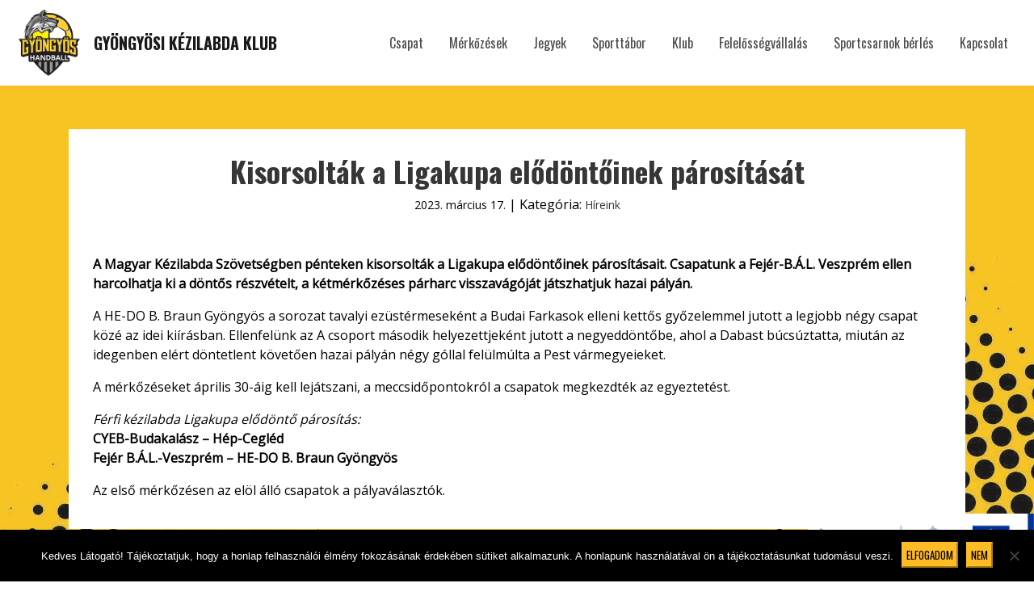

--- FILE ---
content_type: text/html; charset=UTF-8
request_url: https://gykk.hu/kisorsoltak-a-ligakupa-elodontoinek-parositasat/
body_size: 8248
content:
<!DOCTYPE html>
<html>
  <head>
    <meta charset="utf-8">
    <meta name="author" content="HE-DO B.Braun Gyöngyös">

<!--    <meta name="viewport" content="width=device-width, initial-scale=1.0, user-scalable=no"> -->
    <meta name="viewport" content="width=device-width, initial-scale=1, maximum-scale=1, user-scalable=no">

    <title>Kisorsolták a Ligakupa elődöntőinek párosítását - Gyöngyösi Kézilabda Klub</title>

<!-- Global site tag (gtag.js) - Google Analytics -->
<script async src="https://www.googletagmanager.com/gtag/js?id=UA-131069913-1"></script>
<script>
  window.dataLayer = window.dataLayer || [];
  function gtag(){dataLayer.push(arguments);}
  gtag('js', new Date());

  gtag('config', 'UA-131069913-1');
</script>


    <link href="https://fonts.googleapis.com/css?family=Open+Sans|Oswald:400,700&amp;subset=latin-ext" rel="stylesheet">

    <link href="https://gykk.hu/wp-content/themes/gykk/assets/css/bootstrap.min.css" rel="stylesheet">
    <link href="https://gykk.hu/wp-content/themes/gykk/assets/css/font-awesome.min.css" rel="stylesheet" >
    <link href="https://gykk.hu/wp-content/themes/gykk/assets/css/style.css" rel="stylesheet">

    <script src="https://gykk.hu/wp-content/themes/gykk/assets/js/jquery-3.3.1.min.js"></script>
    <script src="https://gykk.hu/wp-content/themes/gykk/assets/js/bootstrap.min.js"></script>

    

    <meta name='robots' content='index, follow, max-image-preview:large, max-snippet:-1, max-video-preview:-1' />
	<style>img:is([sizes="auto" i], [sizes^="auto," i]) { contain-intrinsic-size: 3000px 1500px }</style>
	
	<!-- This site is optimized with the Yoast SEO plugin v25.8 - https://yoast.com/wordpress/plugins/seo/ -->
	<link rel="canonical" href="https://gykk.hu/kisorsoltak-a-ligakupa-elodontoinek-parositasat/" />
	<meta property="og:locale" content="hu_HU" />
	<meta property="og:type" content="article" />
	<meta property="og:title" content="Kisorsolták a Ligakupa elődöntőinek párosítását - Gyöngyösi Kézilabda Klub" />
	<meta property="og:description" content="A Fejér-B.Á.L. Veszprém lesz az ellenfelünk." />
	<meta property="og:url" content="https://gykk.hu/kisorsoltak-a-ligakupa-elodontoinek-parositasat/" />
	<meta property="og:site_name" content="Gyöngyösi Kézilabda Klub" />
	<meta property="article:published_time" content="2023-03-17T12:02:26+00:00" />
	<meta property="article:modified_time" content="2023-03-17T12:02:28+00:00" />
	<meta property="og:image" content="https://gykk.hu/wp-content/uploads/2023/03/hbbgy-vkkft.jpg" />
	<meta property="og:image:width" content="1110" />
	<meta property="og:image:height" content="600" />
	<meta property="og:image:type" content="image/jpeg" />
	<meta name="author" content="Pifkó Tamás" />
	<meta name="twitter:card" content="summary_large_image" />
	<meta name="twitter:label1" content="Szerző:" />
	<meta name="twitter:data1" content="Pifkó Tamás" />
	<meta name="twitter:label2" content="Becsült olvasási idő" />
	<meta name="twitter:data2" content="1 perc" />
	<script type="application/ld+json" class="yoast-schema-graph">{"@context":"https://schema.org","@graph":[{"@type":"WebPage","@id":"https://gykk.hu/kisorsoltak-a-ligakupa-elodontoinek-parositasat/","url":"https://gykk.hu/kisorsoltak-a-ligakupa-elodontoinek-parositasat/","name":"Kisorsolták a Ligakupa elődöntőinek párosítását - Gyöngyösi Kézilabda Klub","isPartOf":{"@id":"https://gykk.hu/#website"},"primaryImageOfPage":{"@id":"https://gykk.hu/kisorsoltak-a-ligakupa-elodontoinek-parositasat/#primaryimage"},"image":{"@id":"https://gykk.hu/kisorsoltak-a-ligakupa-elodontoinek-parositasat/#primaryimage"},"thumbnailUrl":"https://gykk.hu/wp-content/uploads/2023/03/hbbgy-vkkft.jpg","datePublished":"2023-03-17T12:02:26+00:00","dateModified":"2023-03-17T12:02:28+00:00","author":{"@id":"https://gykk.hu/#/schema/person/77b8cfbcf57927b37ee32e4035fcc903"},"breadcrumb":{"@id":"https://gykk.hu/kisorsoltak-a-ligakupa-elodontoinek-parositasat/#breadcrumb"},"inLanguage":"hu","potentialAction":[{"@type":"ReadAction","target":["https://gykk.hu/kisorsoltak-a-ligakupa-elodontoinek-parositasat/"]}]},{"@type":"ImageObject","inLanguage":"hu","@id":"https://gykk.hu/kisorsoltak-a-ligakupa-elodontoinek-parositasat/#primaryimage","url":"https://gykk.hu/wp-content/uploads/2023/03/hbbgy-vkkft.jpg","contentUrl":"https://gykk.hu/wp-content/uploads/2023/03/hbbgy-vkkft.jpg","width":1110,"height":600},{"@type":"BreadcrumbList","@id":"https://gykk.hu/kisorsoltak-a-ligakupa-elodontoinek-parositasat/#breadcrumb","itemListElement":[{"@type":"ListItem","position":1,"name":"Home","item":"https://gykk.hu/"},{"@type":"ListItem","position":2,"name":"Hírek","item":"https://gykk.hu/hirek/"},{"@type":"ListItem","position":3,"name":"Kisorsolták a Ligakupa elődöntőinek párosítását"}]},{"@type":"WebSite","@id":"https://gykk.hu/#website","url":"https://gykk.hu/","name":"Gyöngyösi Kézilabda Klub","description":"","potentialAction":[{"@type":"SearchAction","target":{"@type":"EntryPoint","urlTemplate":"https://gykk.hu/?s={search_term_string}"},"query-input":{"@type":"PropertyValueSpecification","valueRequired":true,"valueName":"search_term_string"}}],"inLanguage":"hu"},{"@type":"Person","@id":"https://gykk.hu/#/schema/person/77b8cfbcf57927b37ee32e4035fcc903","name":"Pifkó Tamás","image":{"@type":"ImageObject","inLanguage":"hu","@id":"https://gykk.hu/#/schema/person/image/","url":"https://secure.gravatar.com/avatar/9fb97fd23c0086cf09c8477a583caf9bee69d354653d833e99f1d92b66b7a369?s=96&d=mm&r=g","contentUrl":"https://secure.gravatar.com/avatar/9fb97fd23c0086cf09c8477a583caf9bee69d354653d833e99f1d92b66b7a369?s=96&d=mm&r=g","caption":"Pifkó Tamás"}}]}</script>
	<!-- / Yoast SEO plugin. -->


<link rel="alternate" type="application/rss+xml" title="Gyöngyösi Kézilabda Klub &raquo; Kisorsolták a Ligakupa elődöntőinek párosítását hozzászólás hírcsatorna" href="https://gykk.hu/kisorsoltak-a-ligakupa-elodontoinek-parositasat/feed/" />
<script type="text/javascript">
/* <![CDATA[ */
window._wpemojiSettings = {"baseUrl":"https:\/\/s.w.org\/images\/core\/emoji\/16.0.1\/72x72\/","ext":".png","svgUrl":"https:\/\/s.w.org\/images\/core\/emoji\/16.0.1\/svg\/","svgExt":".svg","source":{"concatemoji":"https:\/\/gykk.hu\/wp-includes\/js\/wp-emoji-release.min.js?ver=6.8.3"}};
/*! This file is auto-generated */
!function(s,n){var o,i,e;function c(e){try{var t={supportTests:e,timestamp:(new Date).valueOf()};sessionStorage.setItem(o,JSON.stringify(t))}catch(e){}}function p(e,t,n){e.clearRect(0,0,e.canvas.width,e.canvas.height),e.fillText(t,0,0);var t=new Uint32Array(e.getImageData(0,0,e.canvas.width,e.canvas.height).data),a=(e.clearRect(0,0,e.canvas.width,e.canvas.height),e.fillText(n,0,0),new Uint32Array(e.getImageData(0,0,e.canvas.width,e.canvas.height).data));return t.every(function(e,t){return e===a[t]})}function u(e,t){e.clearRect(0,0,e.canvas.width,e.canvas.height),e.fillText(t,0,0);for(var n=e.getImageData(16,16,1,1),a=0;a<n.data.length;a++)if(0!==n.data[a])return!1;return!0}function f(e,t,n,a){switch(t){case"flag":return n(e,"\ud83c\udff3\ufe0f\u200d\u26a7\ufe0f","\ud83c\udff3\ufe0f\u200b\u26a7\ufe0f")?!1:!n(e,"\ud83c\udde8\ud83c\uddf6","\ud83c\udde8\u200b\ud83c\uddf6")&&!n(e,"\ud83c\udff4\udb40\udc67\udb40\udc62\udb40\udc65\udb40\udc6e\udb40\udc67\udb40\udc7f","\ud83c\udff4\u200b\udb40\udc67\u200b\udb40\udc62\u200b\udb40\udc65\u200b\udb40\udc6e\u200b\udb40\udc67\u200b\udb40\udc7f");case"emoji":return!a(e,"\ud83e\udedf")}return!1}function g(e,t,n,a){var r="undefined"!=typeof WorkerGlobalScope&&self instanceof WorkerGlobalScope?new OffscreenCanvas(300,150):s.createElement("canvas"),o=r.getContext("2d",{willReadFrequently:!0}),i=(o.textBaseline="top",o.font="600 32px Arial",{});return e.forEach(function(e){i[e]=t(o,e,n,a)}),i}function t(e){var t=s.createElement("script");t.src=e,t.defer=!0,s.head.appendChild(t)}"undefined"!=typeof Promise&&(o="wpEmojiSettingsSupports",i=["flag","emoji"],n.supports={everything:!0,everythingExceptFlag:!0},e=new Promise(function(e){s.addEventListener("DOMContentLoaded",e,{once:!0})}),new Promise(function(t){var n=function(){try{var e=JSON.parse(sessionStorage.getItem(o));if("object"==typeof e&&"number"==typeof e.timestamp&&(new Date).valueOf()<e.timestamp+604800&&"object"==typeof e.supportTests)return e.supportTests}catch(e){}return null}();if(!n){if("undefined"!=typeof Worker&&"undefined"!=typeof OffscreenCanvas&&"undefined"!=typeof URL&&URL.createObjectURL&&"undefined"!=typeof Blob)try{var e="postMessage("+g.toString()+"("+[JSON.stringify(i),f.toString(),p.toString(),u.toString()].join(",")+"));",a=new Blob([e],{type:"text/javascript"}),r=new Worker(URL.createObjectURL(a),{name:"wpTestEmojiSupports"});return void(r.onmessage=function(e){c(n=e.data),r.terminate(),t(n)})}catch(e){}c(n=g(i,f,p,u))}t(n)}).then(function(e){for(var t in e)n.supports[t]=e[t],n.supports.everything=n.supports.everything&&n.supports[t],"flag"!==t&&(n.supports.everythingExceptFlag=n.supports.everythingExceptFlag&&n.supports[t]);n.supports.everythingExceptFlag=n.supports.everythingExceptFlag&&!n.supports.flag,n.DOMReady=!1,n.readyCallback=function(){n.DOMReady=!0}}).then(function(){return e}).then(function(){var e;n.supports.everything||(n.readyCallback(),(e=n.source||{}).concatemoji?t(e.concatemoji):e.wpemoji&&e.twemoji&&(t(e.twemoji),t(e.wpemoji)))}))}((window,document),window._wpemojiSettings);
/* ]]> */
</script>
<style id='wp-emoji-styles-inline-css' type='text/css'>

	img.wp-smiley, img.emoji {
		display: inline !important;
		border: none !important;
		box-shadow: none !important;
		height: 1em !important;
		width: 1em !important;
		margin: 0 0.07em !important;
		vertical-align: -0.1em !important;
		background: none !important;
		padding: 0 !important;
	}
</style>
<link rel='stylesheet' id='wp-block-library-css' href='https://gykk.hu/wp-includes/css/dist/block-library/style.min.css?ver=6.8.3' type='text/css' media='all' />
<style id='classic-theme-styles-inline-css' type='text/css'>
/*! This file is auto-generated */
.wp-block-button__link{color:#fff;background-color:#32373c;border-radius:9999px;box-shadow:none;text-decoration:none;padding:calc(.667em + 2px) calc(1.333em + 2px);font-size:1.125em}.wp-block-file__button{background:#32373c;color:#fff;text-decoration:none}
</style>
<style id='global-styles-inline-css' type='text/css'>
:root{--wp--preset--aspect-ratio--square: 1;--wp--preset--aspect-ratio--4-3: 4/3;--wp--preset--aspect-ratio--3-4: 3/4;--wp--preset--aspect-ratio--3-2: 3/2;--wp--preset--aspect-ratio--2-3: 2/3;--wp--preset--aspect-ratio--16-9: 16/9;--wp--preset--aspect-ratio--9-16: 9/16;--wp--preset--color--black: #000000;--wp--preset--color--cyan-bluish-gray: #abb8c3;--wp--preset--color--white: #ffffff;--wp--preset--color--pale-pink: #f78da7;--wp--preset--color--vivid-red: #cf2e2e;--wp--preset--color--luminous-vivid-orange: #ff6900;--wp--preset--color--luminous-vivid-amber: #fcb900;--wp--preset--color--light-green-cyan: #7bdcb5;--wp--preset--color--vivid-green-cyan: #00d084;--wp--preset--color--pale-cyan-blue: #8ed1fc;--wp--preset--color--vivid-cyan-blue: #0693e3;--wp--preset--color--vivid-purple: #9b51e0;--wp--preset--gradient--vivid-cyan-blue-to-vivid-purple: linear-gradient(135deg,rgba(6,147,227,1) 0%,rgb(155,81,224) 100%);--wp--preset--gradient--light-green-cyan-to-vivid-green-cyan: linear-gradient(135deg,rgb(122,220,180) 0%,rgb(0,208,130) 100%);--wp--preset--gradient--luminous-vivid-amber-to-luminous-vivid-orange: linear-gradient(135deg,rgba(252,185,0,1) 0%,rgba(255,105,0,1) 100%);--wp--preset--gradient--luminous-vivid-orange-to-vivid-red: linear-gradient(135deg,rgba(255,105,0,1) 0%,rgb(207,46,46) 100%);--wp--preset--gradient--very-light-gray-to-cyan-bluish-gray: linear-gradient(135deg,rgb(238,238,238) 0%,rgb(169,184,195) 100%);--wp--preset--gradient--cool-to-warm-spectrum: linear-gradient(135deg,rgb(74,234,220) 0%,rgb(151,120,209) 20%,rgb(207,42,186) 40%,rgb(238,44,130) 60%,rgb(251,105,98) 80%,rgb(254,248,76) 100%);--wp--preset--gradient--blush-light-purple: linear-gradient(135deg,rgb(255,206,236) 0%,rgb(152,150,240) 100%);--wp--preset--gradient--blush-bordeaux: linear-gradient(135deg,rgb(254,205,165) 0%,rgb(254,45,45) 50%,rgb(107,0,62) 100%);--wp--preset--gradient--luminous-dusk: linear-gradient(135deg,rgb(255,203,112) 0%,rgb(199,81,192) 50%,rgb(65,88,208) 100%);--wp--preset--gradient--pale-ocean: linear-gradient(135deg,rgb(255,245,203) 0%,rgb(182,227,212) 50%,rgb(51,167,181) 100%);--wp--preset--gradient--electric-grass: linear-gradient(135deg,rgb(202,248,128) 0%,rgb(113,206,126) 100%);--wp--preset--gradient--midnight: linear-gradient(135deg,rgb(2,3,129) 0%,rgb(40,116,252) 100%);--wp--preset--font-size--small: 13px;--wp--preset--font-size--medium: 20px;--wp--preset--font-size--large: 36px;--wp--preset--font-size--x-large: 42px;--wp--preset--spacing--20: 0.44rem;--wp--preset--spacing--30: 0.67rem;--wp--preset--spacing--40: 1rem;--wp--preset--spacing--50: 1.5rem;--wp--preset--spacing--60: 2.25rem;--wp--preset--spacing--70: 3.38rem;--wp--preset--spacing--80: 5.06rem;--wp--preset--shadow--natural: 6px 6px 9px rgba(0, 0, 0, 0.2);--wp--preset--shadow--deep: 12px 12px 50px rgba(0, 0, 0, 0.4);--wp--preset--shadow--sharp: 6px 6px 0px rgba(0, 0, 0, 0.2);--wp--preset--shadow--outlined: 6px 6px 0px -3px rgba(255, 255, 255, 1), 6px 6px rgba(0, 0, 0, 1);--wp--preset--shadow--crisp: 6px 6px 0px rgba(0, 0, 0, 1);}:where(.is-layout-flex){gap: 0.5em;}:where(.is-layout-grid){gap: 0.5em;}body .is-layout-flex{display: flex;}.is-layout-flex{flex-wrap: wrap;align-items: center;}.is-layout-flex > :is(*, div){margin: 0;}body .is-layout-grid{display: grid;}.is-layout-grid > :is(*, div){margin: 0;}:where(.wp-block-columns.is-layout-flex){gap: 2em;}:where(.wp-block-columns.is-layout-grid){gap: 2em;}:where(.wp-block-post-template.is-layout-flex){gap: 1.25em;}:where(.wp-block-post-template.is-layout-grid){gap: 1.25em;}.has-black-color{color: var(--wp--preset--color--black) !important;}.has-cyan-bluish-gray-color{color: var(--wp--preset--color--cyan-bluish-gray) !important;}.has-white-color{color: var(--wp--preset--color--white) !important;}.has-pale-pink-color{color: var(--wp--preset--color--pale-pink) !important;}.has-vivid-red-color{color: var(--wp--preset--color--vivid-red) !important;}.has-luminous-vivid-orange-color{color: var(--wp--preset--color--luminous-vivid-orange) !important;}.has-luminous-vivid-amber-color{color: var(--wp--preset--color--luminous-vivid-amber) !important;}.has-light-green-cyan-color{color: var(--wp--preset--color--light-green-cyan) !important;}.has-vivid-green-cyan-color{color: var(--wp--preset--color--vivid-green-cyan) !important;}.has-pale-cyan-blue-color{color: var(--wp--preset--color--pale-cyan-blue) !important;}.has-vivid-cyan-blue-color{color: var(--wp--preset--color--vivid-cyan-blue) !important;}.has-vivid-purple-color{color: var(--wp--preset--color--vivid-purple) !important;}.has-black-background-color{background-color: var(--wp--preset--color--black) !important;}.has-cyan-bluish-gray-background-color{background-color: var(--wp--preset--color--cyan-bluish-gray) !important;}.has-white-background-color{background-color: var(--wp--preset--color--white) !important;}.has-pale-pink-background-color{background-color: var(--wp--preset--color--pale-pink) !important;}.has-vivid-red-background-color{background-color: var(--wp--preset--color--vivid-red) !important;}.has-luminous-vivid-orange-background-color{background-color: var(--wp--preset--color--luminous-vivid-orange) !important;}.has-luminous-vivid-amber-background-color{background-color: var(--wp--preset--color--luminous-vivid-amber) !important;}.has-light-green-cyan-background-color{background-color: var(--wp--preset--color--light-green-cyan) !important;}.has-vivid-green-cyan-background-color{background-color: var(--wp--preset--color--vivid-green-cyan) !important;}.has-pale-cyan-blue-background-color{background-color: var(--wp--preset--color--pale-cyan-blue) !important;}.has-vivid-cyan-blue-background-color{background-color: var(--wp--preset--color--vivid-cyan-blue) !important;}.has-vivid-purple-background-color{background-color: var(--wp--preset--color--vivid-purple) !important;}.has-black-border-color{border-color: var(--wp--preset--color--black) !important;}.has-cyan-bluish-gray-border-color{border-color: var(--wp--preset--color--cyan-bluish-gray) !important;}.has-white-border-color{border-color: var(--wp--preset--color--white) !important;}.has-pale-pink-border-color{border-color: var(--wp--preset--color--pale-pink) !important;}.has-vivid-red-border-color{border-color: var(--wp--preset--color--vivid-red) !important;}.has-luminous-vivid-orange-border-color{border-color: var(--wp--preset--color--luminous-vivid-orange) !important;}.has-luminous-vivid-amber-border-color{border-color: var(--wp--preset--color--luminous-vivid-amber) !important;}.has-light-green-cyan-border-color{border-color: var(--wp--preset--color--light-green-cyan) !important;}.has-vivid-green-cyan-border-color{border-color: var(--wp--preset--color--vivid-green-cyan) !important;}.has-pale-cyan-blue-border-color{border-color: var(--wp--preset--color--pale-cyan-blue) !important;}.has-vivid-cyan-blue-border-color{border-color: var(--wp--preset--color--vivid-cyan-blue) !important;}.has-vivid-purple-border-color{border-color: var(--wp--preset--color--vivid-purple) !important;}.has-vivid-cyan-blue-to-vivid-purple-gradient-background{background: var(--wp--preset--gradient--vivid-cyan-blue-to-vivid-purple) !important;}.has-light-green-cyan-to-vivid-green-cyan-gradient-background{background: var(--wp--preset--gradient--light-green-cyan-to-vivid-green-cyan) !important;}.has-luminous-vivid-amber-to-luminous-vivid-orange-gradient-background{background: var(--wp--preset--gradient--luminous-vivid-amber-to-luminous-vivid-orange) !important;}.has-luminous-vivid-orange-to-vivid-red-gradient-background{background: var(--wp--preset--gradient--luminous-vivid-orange-to-vivid-red) !important;}.has-very-light-gray-to-cyan-bluish-gray-gradient-background{background: var(--wp--preset--gradient--very-light-gray-to-cyan-bluish-gray) !important;}.has-cool-to-warm-spectrum-gradient-background{background: var(--wp--preset--gradient--cool-to-warm-spectrum) !important;}.has-blush-light-purple-gradient-background{background: var(--wp--preset--gradient--blush-light-purple) !important;}.has-blush-bordeaux-gradient-background{background: var(--wp--preset--gradient--blush-bordeaux) !important;}.has-luminous-dusk-gradient-background{background: var(--wp--preset--gradient--luminous-dusk) !important;}.has-pale-ocean-gradient-background{background: var(--wp--preset--gradient--pale-ocean) !important;}.has-electric-grass-gradient-background{background: var(--wp--preset--gradient--electric-grass) !important;}.has-midnight-gradient-background{background: var(--wp--preset--gradient--midnight) !important;}.has-small-font-size{font-size: var(--wp--preset--font-size--small) !important;}.has-medium-font-size{font-size: var(--wp--preset--font-size--medium) !important;}.has-large-font-size{font-size: var(--wp--preset--font-size--large) !important;}.has-x-large-font-size{font-size: var(--wp--preset--font-size--x-large) !important;}
:where(.wp-block-post-template.is-layout-flex){gap: 1.25em;}:where(.wp-block-post-template.is-layout-grid){gap: 1.25em;}
:where(.wp-block-columns.is-layout-flex){gap: 2em;}:where(.wp-block-columns.is-layout-grid){gap: 2em;}
:root :where(.wp-block-pullquote){font-size: 1.5em;line-height: 1.6;}
</style>
<link rel='stylesheet' id='cookie-notice-front-css' href='https://gykk.hu/wp-content/plugins/cookie-notice/css/front.min.css?ver=2.5.7' type='text/css' media='all' />
<link rel='stylesheet' id='tablepress-default-css' href='https://gykk.hu/wp-content/plugins/tablepress/css/build/default.css?ver=3.2.1' type='text/css' media='all' />
<script type="text/javascript" id="cookie-notice-front-js-before">
/* <![CDATA[ */
var cnArgs = {"ajaxUrl":"https:\/\/gykk.hu\/wp-admin\/admin-ajax.php","nonce":"b2c07aaa30","hideEffect":"fade","position":"bottom","onScroll":false,"onScrollOffset":100,"onClick":false,"cookieName":"cookie_notice_accepted","cookieTime":2592000,"cookieTimeRejected":2592000,"globalCookie":false,"redirection":false,"cache":false,"revokeCookies":false,"revokeCookiesOpt":"automatic"};
/* ]]> */
</script>
<script type="text/javascript" src="https://gykk.hu/wp-content/plugins/cookie-notice/js/front.min.js?ver=2.5.7" id="cookie-notice-front-js"></script>
<link rel="https://api.w.org/" href="https://gykk.hu/wp-json/" /><link rel="alternate" title="JSON" type="application/json" href="https://gykk.hu/wp-json/wp/v2/posts/19193" /><link rel="EditURI" type="application/rsd+xml" title="RSD" href="https://gykk.hu/xmlrpc.php?rsd" />
<meta name="generator" content="WordPress 6.8.3" />
<link rel='shortlink' href='https://gykk.hu/?p=19193' />
<link rel="alternate" title="oEmbed (JSON)" type="application/json+oembed" href="https://gykk.hu/wp-json/oembed/1.0/embed?url=https%3A%2F%2Fgykk.hu%2Fkisorsoltak-a-ligakupa-elodontoinek-parositasat%2F" />
<link rel="alternate" title="oEmbed (XML)" type="text/xml+oembed" href="https://gykk.hu/wp-json/oembed/1.0/embed?url=https%3A%2F%2Fgykk.hu%2Fkisorsoltak-a-ligakupa-elodontoinek-parositasat%2F&#038;format=xml" />
<link rel="icon" href="https://gykk.hu/wp-content/uploads/2019/09/cropped-gykk-logo-32x32.png" sizes="32x32" />
<link rel="icon" href="https://gykk.hu/wp-content/uploads/2019/09/cropped-gykk-logo-192x192.png" sizes="192x192" />
<link rel="apple-touch-icon" href="https://gykk.hu/wp-content/uploads/2019/09/cropped-gykk-logo-180x180.png" />
<meta name="msapplication-TileImage" content="https://gykk.hu/wp-content/uploads/2019/09/cropped-gykk-logo-270x270.png" />

  </head>
  <body>

<header>

<!--Navbar-->
<nav class="navbar fixed-top navbar-expand-md navbar-light bg-light navbar-default">

  <!-- Navbar brand -->
  <a class="logo pull-left" href="https://gykk.hu"><img class="gykk-logo" src="https://gykk.hu/wp-content/themes/gykk/assets/img/gykk-logo.png"></a>
  <a class="navbar-brand" href="https://gykk.hu">Gyöngyösi Kézilabda Klub</a>

  <!-- Collapse button -->
  <button class="navbar-toggler toggler-example" type="button" data-toggle="collapse" data-target="#bs4navbar"
    aria-controls="bs4navbar" aria-expanded="false" aria-label="Toggle navigation"><span class="dark-blue-text"><i
        class="fa fa-bars fa-1x"></i></span></button>

  <!-- Collapsible content -->
  <div class="collapse navbar-collapse" id="bs4navbar">

    <!-- Links -->
    <div id="bs4navbar" class="collapse navbar-collapse"><ul class="nav navbar-nav navbar-right"><li id="menu-item-21" class="menu-item menu-item-type-post_type menu-item-object-page menu-item-21 nav-item"><a href="https://gykk.hu/csapat/" class="nav-link">Csapat</a></li>
<li id="menu-item-13461" class="menu-item menu-item-type-custom menu-item-object-custom menu-item-13461 nav-item"><a href="https://gykk.hu/merkozesek/" class="nav-link">Mérkőzések</a></li>
<li id="menu-item-12958" class="menu-item menu-item-type-post_type menu-item-object-page menu-item-12958 nav-item"><a href="https://gykk.hu/jegyinformacio/" class="nav-link">Jegyek</a></li>
<li id="menu-item-19552" class="menu-item menu-item-type-post_type menu-item-object-page menu-item-19552 nav-item"><a href="https://gykk.hu/sportok-foldje-2025/" class="nav-link">Sporttábor</a></li>
<li id="menu-item-23" class="menu-item menu-item-type-post_type menu-item-object-page menu-item-23 nav-item"><a href="https://gykk.hu/klub/" class="nav-link">Klub</a></li>
<li id="menu-item-21587" class="menu-item menu-item-type-post_type menu-item-object-page menu-item-21587 nav-item"><a href="https://gykk.hu/tarsadalmi-felelossegvallalas/" class="nav-link">Felelősségvállalás</a></li>
<li id="menu-item-20758" class="menu-item menu-item-type-post_type menu-item-object-page menu-item-20758 nav-item"><a href="https://gykk.hu/sportcsarnok-berles/" class="nav-link">Sportcsarnok bérlés</a></li>
<li id="menu-item-25" class="menu-item menu-item-type-post_type menu-item-object-page menu-item-25 nav-item"><a href="https://gykk.hu/kapcsolat/" class="nav-link">Kapcsolat</a></li>
</ul></div>    <!-- Links -->

  </div>
  <!-- Collapsible content -->

</nav>
<!--/.Navbar-->

</header>

<main role="main">
	<div class="bg-gold">

		<div class="container blog">
			<div class="row blog">

				

				<div class="col-md-12 blog">

					
					<div class="row blog-text">
						<div class="col-md-12 title">
							<h5><a class="single-post-title" href="https://gykk.hu/kisorsoltak-a-ligakupa-elodontoinek-parositasat/" rel="bookmark" title="Kisorsolták a Ligakupa elődöntőinek párosítását">Kisorsolták a Ligakupa elődöntőinek párosítását</a></h5>
							<time class="singlepost-date" datetime="2023-03-17">2023. március 17.</time>
							<span class="singlepost-category">| Kategória: <a href="https://gykk.hu/category/hireink/" rel="category tag">Híreink</a></span>
						</div>
					</div>
					
					
					<div class="row blog-text">
						<div class="col-md-12">
							
<p><strong>A Magyar Kézilabda Szövetségben pénteken kisorsolták a Ligakupa elődöntőinek párosításait. Csapatunk a Fejér-B.Á.L. Veszprém ellen harcolhatja ki a döntős részvételt, a kétmérkőzéses párharc visszavágóját játszhatjuk hazai pályán.</strong></p>



<p>A HE-DO B. Braun Gyöngyös a sorozat tavalyi ezüstérmeseként a Budai Farkasok elleni kettős győzelemmel jutott a legjobb négy csapat közé az idei kiírásban. Ellenfelünk az A csoport második helyezettjeként jutott a negyeddöntőbe, ahol a Dabast búcsúztatta, miután az idegenben elért döntetlent követően hazai pályán négy góllal felülmúlta a Pest vármegyeieket.</p>



<p>A mérkőzéseket április 30-áig kell lejátszani, a meccsidőpontokról a csapatok megkezdték az egyeztetést.</p>



<p><em>Férfi kézilabda Ligakupa elődöntő párosítás:</em><br><strong>CYEB-Budakalász – Hép-Cegléd<br>Fejér B.Á.L.-Veszprém – HE-DO B. Braun Gyöngyös</strong></p>



<p>Az első mérkőzésen az elöl álló csapatok a pályaválasztók.</p>
						</div>
					</div>
<!--
					<div class="row blog-images">
						<div class="images-center">

											</div>
-->
<!--
						<div class="col-md-2 image">
							<img src="https://gykk.hu/wp-content/themes/gykk/assets/img/csapat-1.png" alt="">
						</div>
						<div class="col-md-2 image">
							<img src="https://gykk.hu/wp-content/themes/gykk/assets/img/csapat-2.png" alt="">
						</div>
						<div class="col-md-2 image">
							<img src="https://gykk.hu/wp-content/themes/gykk/assets/img/csapat-3.png" alt="">
						</div>
-->

<!--			<div class="row blog-footer">
						<div class="col-md-12 blog-footer-text"><a href="https://gykk.hu/category/hireink/" rel="category tag">Híreink</a></div>
					</div>
-->
				</div>

				


			</div>
		</div>
	</div>
</main>

	<footer>

		<div class="container">

			<div class="row">
				<div class="col-md-3">
					<a href="https://gykk.hu"><img class="d-block footer-logo" width="200px"src="https://gykk.hu/wp-content/themes/gykk/assets/img/gykk-logo.png"></a>
				</div>

				<div class="col-md-3">
					<a href="https://he-do.hu"><img class="d-inline-block" src="https://gykk.hu/wp-content/themes/gykk/assets/img/footer-hedo-logo.png"></a>
					<a href="https://www.bbraun.hu/"><img class="d-inline-block" src="https://gykk.hu/wp-content/themes/gykk/assets/img/footer-bbraun-logo.png"></a>
				</div>

				<div class="col-md-6">

					<div id="bs4footer" class="menu-footer-container"><ul id="menu-footer" class="footer-nav text-right"><li id="menu-item-416" class="menu-item menu-item-type-post_type menu-item-object-page menu-item-416 nav-item"><a href="https://gykk.hu/csapat/" class="nav-link">Csapat</a></li>
<li id="menu-item-417" class="menu-item menu-item-type-post_type menu-item-object-page menu-item-417 nav-item"><a href="https://gykk.hu/klub/" class="nav-link">Klub</a></li>
<li id="menu-item-14966" class="menu-item menu-item-type-custom menu-item-object-custom menu-item-14966 nav-item"><a href="https://gykk.hu/wp-content/themes/gykk/assets/doc/GYKK-Adatkezelesi-Tajekoztato.pdf" class="nav-link">Adatkezelés</a></li>
<li id="menu-item-28" class="menu-item menu-item-type-post_type menu-item-object-page menu-item-28 nav-item"><a href="https://gykk.hu/kapcsolat/" class="nav-link">Kapcsolat</a></li>
<li id="menu-item-29" class="menu-item menu-item-type-post_type menu-item-object-page menu-item-29 nav-item"><a href="https://gykk.hu/impresszum/" class="nav-link">Impresszum</a></li>
</ul></div>
					<p class="ikonok">
						<a href="https://www.facebook.com/gyongyosikk/"><img class="ikon" src="https://gykk.hu/wp-content/themes/gykk/assets/img/facebook.png"></a>
						<a href="https://www.instagram.com/gyongyosikezilabda/"><img class="ikon" src="https://gykk.hu/wp-content/themes/gykk/assets/img/instagram.png"></a>
						<a href="https://www.youtube.com/channel/UCOKZFPNM5X3PGLYiFq4kKdg"><img class="ikon" src="https://gykk.hu/wp-content/themes/gykk/assets/img/youtube.png"></a>
					</p>

<div class="infoblokk-szechenyi-terv-plusz">
    <a href="https://gykk.hu/wp-content/themes/gykk/assets/doc/gykk-GINOP.pdf"><img src="https://gykk.hu/wp-content/themes/gykk/assets/img/infoblokk_alul.png"></a>
  </div>

				</div>

			</div>

		</div>

	</footer>

	<script type="speculationrules">
{"prefetch":[{"source":"document","where":{"and":[{"href_matches":"\/*"},{"not":{"href_matches":["\/wp-*.php","\/wp-admin\/*","\/wp-content\/uploads\/*","\/wp-content\/*","\/wp-content\/plugins\/*","\/wp-content\/themes\/gykk\/*","\/*\\?(.+)"]}},{"not":{"selector_matches":"a[rel~=\"nofollow\"]"}},{"not":{"selector_matches":".no-prefetch, .no-prefetch a"}}]},"eagerness":"conservative"}]}
</script>

		<!-- Cookie Notice plugin v2.5.7 by Hu-manity.co https://hu-manity.co/ -->
		<div id="cookie-notice" role="dialog" class="cookie-notice-hidden cookie-revoke-hidden cn-position-bottom" aria-label="Cookie Notice" style="background-color: rgba(0,0,0,1);"><div class="cookie-notice-container" style="color: #fff"><span id="cn-notice-text" class="cn-text-container">Kedves Látogató! Tájékoztatjuk, hogy a honlap felhasználói élmény fokozásának érdekében sütiket alkalmazunk. A honlapunk használatával ön a tájékoztatásunkat tudomásul veszi.</span><span id="cn-notice-buttons" class="cn-buttons-container"><button id="cn-accept-cookie" data-cookie-set="accept" class="cn-set-cookie cn-button cn-button-custom cookie-button" aria-label="Elfogadom">Elfogadom</button><button id="cn-refuse-cookie" data-cookie-set="refuse" class="cn-set-cookie cn-button cn-button-custom cookie-button" aria-label="Nem">Nem</button></span><span id="cn-close-notice" data-cookie-set="accept" class="cn-close-icon" title="Nem"></span></div>
			
		</div>
		<!-- / Cookie Notice plugin -->	</body>
</html>


--- FILE ---
content_type: text/css
request_url: https://gykk.hu/wp-content/themes/gykk/assets/css/style.css
body_size: 5213
content:

/*
  Project: gykk.hu
  All rights reserved - Copyright 2018.
*/

/*
	színek

	#ffbc25 – sárga háttér
	#ffffff – fehér háttér
	#363636 – szürke háttér
*/

body {
	margin: 0;
	padding: 100px 0px 0px 0px;
	background: #ffffff;
	color: #000000;
	font-size: 16px;
	font-family: 'Open Sans', sans-serif;
	font-weight: 400;
}
h1,h2,h3,h4,h5,h6 {
	font-family: 'Oswald', sans-serif;
	font-weight: 700;
}

.btn-primary {
	background-color: #ffbc25;
	border-color: #ffbc25;
	color: #000000 !important;
	text-transform: uppercase;
	font-family: 'Oswald', sans-serif;
	font-weight: 400;
}
.btn-primary:hover {
	background-color: #363636;
	border-color: #363636;
	color: #ffffff !important;
}

.bg-gold { background: #f6c523; padding-bottom: 60px; padding-top: 60px; background-position: top center; background-repeat: no-repeat; background-image: url("https://gykk.hu/wp-content/themes/gykk/assets/img/hatter/gykk-hatter-1.jpg");}
.bg-gray { background: #363636; padding-bottom: 60px; padding-top: 60px; }
.bg-light-gray { background: #646464; padding-bottom: 60px; padding-top: 60px; }
.bg-white { background: #ffffff; padding-bottom: 60px; padding-top: 60px; }


.navbar { min-height: 100px; }
nav.bg-light {
	background-color: #FFFFFF !important;
	border-bottom: solid #FFBC25;
}
nav .navbar-brand {
	color: #000000;
	text-transform: uppercase;
	font-family: 'Oswald', sans-serif;
	font-weight: 700;
	margin-left: 200px;
}
/*
nav .logo {
	position: absolute;
	top: 0px;
}*/

nav .nav-link {
	font-family: 'Oswald', sans-serif;
	font-weight: 400;
	padding-left: 16px !important;
	padding-right: 16px !important;
	color: rgba(0,0,0,.7) !important;
}
nav .nav-link:hover {
	color: rgba(0,0,0,1) !important;
}

footer {
	background: #363636;
	padding-top: 	50px;
	padding-bottom: 50px;
}
.footer-nav {
	list-style: none;
	padding-left: 0px;
	margin-bottom: 0px;
}
.footer-nav li { display: inline-block; }
footer .nav-link {
	font-size: 14px;
	font-family: 'Oswald', sans-serif;
	font-weight: 400;
	padding-left: .5rem !important;
	padding-right: .5rem !important;
	color: rgba(255,255,255,.7) !important;
}
footer .nav-link:hover {
	color: rgba(255,255,255,1) !important;
}


.carousel { margin-bottom: 30px; }
.image-overlay {
	position: relative;
	display: block;
}
.image-overlay:after {
	content:'';
	position:absolute;
	left:0; top:0;
	width:100%; height:100%;
	display:inline-block;
	background: -moz-linear-gradient(top, rgba(0,0,0,0) 0%, rgba(0,0,0,0) 40%, rgba(0,0,0,0.5) 75%, rgba(0,0,0,1) 100%); /* FF3.6-15 */
	background: -webkit-linear-gradient(top, rgba(0,0,0,0) 0%,rgba(0,0,0,0) 40%,rgba(0,0,0,0.5) 75%,rgba(0,0,0,1) 100%); /* Chrome10-25,Safari5.1-6 */
	background: linear-gradient(to bottom, rgba(0,0,0,0) 0%,rgba(0,0,0,0) 40%,rgba(0,0,0,0.5) 75%,rgba(0,0,0,1) 100%); /* W3C, IE10+, FF16+, Chrome26+, Opera12+, Safari7+ */
	filter: progid:DXImageTransform.Microsoft.gradient( startColorstr='#00000000', endColorstr='#000000',GradientType=0 ); /* IE6-9 */
}
.carousel-caption h5 {
	color: #ffbc25;
	text-transform: uppercase;
	font-weight: 400;
	font-size: 36px;
}

@media(min-width: 769px) {
.news {max-height: 490px; min-height: 490px; }
}

.news { margin-bottom: 40px; overflow: hidden; }


.news h4 {
	font-family: 'Oswald', sans-serif;
	font-size: 18px;
	text-transform: uppercase;
}
.news p { margin-top: 10px; margin-bottom: 10px; font-size: 14px; }
.news h4 a {
	color: rgba(0,0,0,.8);
	text-decoration: none;
}

.card { border-radius: 0; border: 0; }
.card-header { border-radius: 0; background-color: #363636; color: #FFFFFF; font-family: 'Oswald', sans-serif; font-weight: 400; text-transform: uppercase; font-size: 18px; }
.card-header-gold { padding: 10px; border-radius: 0; background-color: #FFBC25; color: #363636; font-family: 'Oswald', sans-serif; font-weight: 400; text-transform: uppercase; font-size: 18px; }

.merkozesek, .tabella { height: 100%; }
.tabella {
	text-transform: uppercase;
	font-family: 'Oswald', sans-serif;
	font-weight: 400;
}
.tabella .list-group-item.active {
	background-color: #ebebeb;
    border-color: #ebebeb;
    color: #000000;
    font-weight: 700;
}
.merkozesek h5 {
	font-family: 'Oswald', sans-serif;
	font-size: 22px;
	font-weight: 400;
	text-transform: uppercase;
	text-align: center;
	margin-bottom: 15px;
	margin-top: 10px;
}
.merkozesek span {
	font-family: 'Oswald', sans-serif;
	font-size: 15px;
	font-weight: 400;
	text-transform: uppercase;
	display: block;
	margin-top: 5px;
}
.merkozesek time, .merkozesek .location, .merkozesek time span {
	font-size: 18px;
	font-family: 'Oswald', sans-serif;
	font-weight: 400;
	margin: 0px;
}
.merkozesek .daysleft {
	font-size: 28px;
	font-family: 'Oswald', sans-serif;
	font-weight: 700;
	margin-top: 5px;
	margin-bottom: 5px;
}

.card-footer {
	background-color: #FFFFFF;
	border: 0;
}

/*----------BALÁZS----------*/
h5.card-title {
    text-transform: uppercase;
		font-weight: 400;
}

.card-title {
		margin-bottom: 5px;
}

.card-body {
    padding-top: 15px;
    padding-bottom: 15px;
    padding-left: 30px;
    padding-right: 30px;
}

/*egyedi class-t kapott "the-team"*/
h3.the-team {
    color: #fff;
    text-align: center;
    padding-bottom: 20px;
		text-transform: uppercase;
		font-weight: 400;
}

a.btn.btn-primary{
	 border-radius: 0px;
}

a.btn.btn-primary.team {
    margin-top: 30px;
    padding-left: 100px;
    padding-right: 100px;
}

a.btn.btn-primary.team:hover {
    margin-top: 30px;
    padding-left: 100px;
    padding-right: 100px;
		background-color: #FFBC25;
}

/*egyedi class-t kapott*/
h3.tamogatoink {
    padding-top: 50px;
    padding-bottom: 40px;
		text-transform: uppercase;
		font-weight: 400;
}

img.d-inline-block {
    padding: 30px;
}

.col-md-12-team .card{
	margin-top: 30px;
}

.carousel-control-prev-icon,
.carousel-control-next-icon {
  height: 100px;
  width: 100px;
}

.carousel-control-next-icon:after
{
  content: '>';
  font-size: 55px;
  color: #363636;
}

.carousel-control-prev-icon:after {
  content: '<';
  font-size: 55px;
  color: #363636;
}

div#carouselPartners {
    min-height: 200px;
}

/*kovetkezo mérkőzés*/
.col-md-3.text-center.kovetkezo{
	background-color: #ebebeb;
	padding: 20px;
}

.col-md-6.text-center.kovetkezo{
	background-color: #FFBC25;
	padding-top: 20px;
	padding-bottom: 20px;
	padding-left: 0px;
	padding-right: 0px;
}

.daysleft-kovetkezo{
	background-color: #ffffff;
	padding-top: 10px;
	padding-bottom: 10px;
	font-size: 28px;
	font-family: 'Oswald', sans-serif;
	font-weight: 700;
	margin-top: 5px;
	margin-bottom: 5px;
}

/*elozo mérkőzés*/
.col-md-3.text-center.elozo{
	background-color: #ebebeb;
	padding: 20px;
}

.col-md-6.text-center.elozo{
	background-color: #ebebeb;
	padding: 20px;
}

a.btn.btn-primary.merkozes{
	margin-bottom: 20px;
}

.card-header:first-child {
    border-radius: 0;
}

.col-md-1.text-center.sarga, .col-md-3.sarga{
    color: #FFBC25;
}

.col-md-3.liga {
    font-size: 22px;
}

.win{
	color: green;
}

.lose{
	color: red;
}

.draw{
	color: #FFBC25;
}

.child.left{
	padding-left: 20px;
	width: 100%;
	height: auto;
}

.child.right{
	padding-right: 20px;
	width: 100%;
	height: auto;
}

/*hirlevel*/
.col-md-12.hirlevel, .col-md-12.tabella{
	margin-bottom: 30px;
}

.card.hirlevel{
	background-color: #363636;
	padding: 30px;
}

.hirlevel-title{
	color: #FFBC25;
	font-size: 28px;
	padding-bottom: 10px;
}

.hirlevel-text{
	color: #fff;
	max-width: 500px;
}

.signup-text{
	color: #FFBC25;
}

button.btn.btn-primary.sign-up {
    width: 100%;
    border-radius: 0px;
}

button.btn.btn-primary.sign-up:hover {
    width: 100%;
    border-radius: 0px;
		background-color: #FFBC25;
}

/*esemenynaptar*/
.esemenynaptar{
	margin-bottom: 30px;
}

.card.esemenynaptar{
	margin-bottom: 30px;
}

.col-md-2.text-center.kovetkezo{
	background-color: #FFBC25;
	margin:auto;
	padding-left: 0px;
	padding-right: 0px;
}

.col-md-1.text-center.vilagos {
    padding-left: 0px;
    padding-right: 0px;
}

.idopont{
	font-weight: 800;
}

.sotet{
	background-color: #363636;
	color: #fff;
	display: flex;
}

.vilagos{
	background-color: #f7f7f7;
	display: flex;
	height: 100px;
}

.child {
	margin: auto;
}

.child.helyszin{
margin-top: auto;
margin-bottom: auto;
margin-left: 10px;
margin-right:0px;
}

.esemenyn-daysleft-kovetkezo{
	background-color: #ffffff;
	padding-top: 10px;
	padding-bottom: 10px;
	font-size: 24px;
	font-family: 'Oswald', sans-serif;
	font-weight: 700;
	margin:auto;
}

.row.esemenynaptar{
	background-color: #FFBC25;
	margin-top: 15px;
	margin-bottom: 15px;
}

.eredmeny{
	font-size: 42px;
	font-weight: 800;
}

/*kapcsolat*/
.row.kapcsolat{
	margin-bottom: 30px;
	padding-left: 15px;
	padding-right: 15px;
}

.col-md-6.kapcsolat{
	padding-right:0px;
	padding-left:0px;
}

.col-md-6.jegyarak{
	padding-right:0px;
}

.col-md-6.berletek{
	padding-left:0px;
}

.col-md-6.map {
		background-image: url("https://digitalfootprint.hu/dev/gykk/wp-content/themes/gykk/assets/img/map.png");
    background-size: cover;
    background-repeat: no-repeat;
    background-position: 50% 50%;
}

.card-header.jegy{
	color: #FFBC25;
}


/*form*/
.col-md-8.form{
	background-color: #fff;
	padding: 20px 50px 30px 50px;
}

.col-md-8.formmerkozes{
	background-color: #fff;
	padding: 20px 50px 0px 50px;
}

.col-md-8.nincsjegyeretekesites{
	background-color: #fff;
	text-align: center;
	padding: 20px 50px 50px 50px;
	color: red;
}

.col-md-2.form{
	background-color: #FFBC25;
}

.col-md-8.formtitle{
	text-align: center;
	padding-top: 30px;
}

.row.form{
	margin-left: 0px;
	margin-right: 0px;
	background-color: #fff;
}

.form-title{
	text-align: center;
	color: #363636;
}

.form-label{
	color: #363636;
}

.felnotjegy, .diaknyugdijasjegy, .csaladijegy{
	border-radius: 0px;
	background-color: #fff;
}

button.btn.btn-primary.form{
	width: 50%;
	border-radius: 0px;
	margin-left: auto;
	margin-right: auto;
	display: block;
}

button.btn.btn-primary.form:hover{
	width: 50%;
	border-radius: 0px;
	margin-left: auto;
	margin-right: auto;
	display: block;
	background-color: #363636;
}

.form-select-left{
	padding-left: 0px;
}

.form-select-right{
	padding-right: 0px;
}

.form-group.select{
	padding-top:10px;
}

.merkozesadatok{
	padding: 10px 50px 0px 50px;
}

/*blog*/
.row.blog{
	background-color: #ffffff;
	margin: 0px;
}

.col-md-12.blog{
	padding: 0px;
}

.row.blog-text{
	padding-left: 30px;
	padding-right: 30px;
	padding-bottom: 20px;
}

.row.blog-images{
	background-color: #ececec;
	margin: 0px;
	padding-top: 30px;
	padding-bottom: 30px;
}

.col-md-2.image{
	margin-right: 15px;
	padding-left: 0px;
	padding-right: 0px;
}

.blog-footer-text{
	font-size: 12px;
	text-align: center;
	color: #FFBC25;
}

.row.blog-footer{
	padding-top: 15px;
	padding-bottom: 15px;
	background-color: #363636;
	margin: 0px;
}

/*card transparent*/
.card.transparent{
	background: transparent;
	margin-top: 30px;
}

/*card body colors*/
.card-body.white{
	background: #ffffff;
}

.card-body.gold{
	background: #FFBC25;
	color: #363636;
}

.card-body.gray{
	background: #363636;
	color: #ffffff;
}

/*title gray*/
.title-gray{
	color: #363636;
	text-align: center;
	padding-bottom: 40px;
	text-transform: uppercase;
	font-weight: 400;
}

/*jatekosok aloldal*/
.text-bold{
	font-family: 'Oswald', sans-serif;
	font-weight: 700;
}

.card.jatekos{
	height: 100%;
}


/*THE PITCH
.col-md-6.under-left{
		padding-right: 0px;
}

.col-md-6.under-right{
		padding-left: 0px;
}

.card.under-right{
	background-color: #3091c5;
	color: #fff;
	text-align: center;
	padding: 20px;

}

.card.under-left{
	background-color: #44a0de;
	color: #fff;
	text-align: center;
	padding: 20px;
}

col-md-3.profile{
	padding: 0px;
}

.profile-text{
	font-size: 18px;
	line-height: 175%;
}

.button.large.yellow{
	color: #994122;
	background: #FFD262;
	padding: 15px 20px;
  border-radius: 5px;
  font-size: 18px;
	border: 0;

}
.bestof{
	padding-top: 40px;
	padding-bottom: 20px;
}

.post-text{
		padding-top: 10px;
		padding-bottom: 20px;
}

.author{
	padding-bottom: 20px;
	text-transform: uppercase;;
}
*/

/*link color*/
a:link, a:visited {
    color: #FFD262;
		text-decoration: none;
}

/*hide logo
a.logo.pull-left {
    display: none;
}
*/
a.navbar-brand {
    margin-left: 10px;
}

.gykk-logo{
	height: 90px;
	width:auto;
}

span.category-label{
	font-size: 12px;
	background-color: #EBEBEB;
	padding: 6px;
}

span.category-label a:link, span.category-label a:visited{
	color: #363636 !important;
}
span.time-label {
	font-size: 12px;
	margin-left: 5px;
}

.readmore{
	padding:10px;
	background-color: #FFBC25;
	color: #363636 !important;
}

a.single-post-title {
  font-size: 36px;
	color: #363636 !important;
}

time.singlepost-date{
	font-size: 14px;
}

.singlepost-category a{
	font-size: 14px;
	color: #363636 !important;
}

.col-md-12.title{
	text-align: center;
	padding-top: 30px;
	padding-bottom: 30px;
}

.images-center {
    margin: auto;
    width: auto;
}

.single-post-gallery{
	padding: 10px;
}

.team-short-desc{
	margin: auto;
	color: #ffffff;
}

.margin-auto{
	margin: auto;
}

.card-title.team a:link, .card-title.team a:visited{
	color:#363636;
}

.team-photo{
	width: 80%;
	display: block;
	margin: auto;
	padding: 20px 0px;
}

.card.csapatok{
	height:100%;
}

button.btn.btn-link.collapsed {
    color: #363636;
		text-decoration: none;
}

button.btn.btn-link {
	color: #363636;
	text-decoration: none;
}

.card-header.gray{
	background: #EBEBEB;
}

.card-body.yellow{
	background-color: #FFBC25;
}

.card.eq-height{
	height: 100%;
}

.black-link{
	color: #363636 !important;
}

.title-gray.paddingtop{
	padding-top: 40px;
	margin-bottom: 0px;
}

.elnokseg{
	padding-top: 30px;
}
 .card-body.jatekos{
	 padding-bottom:0px;
 }
.row.jatekos{
	margin-top:30px;
}
.img-jatekos{
	height:auto;
	width: 255px;
}

/*hírek oldal alsó tovább "gombok"*/
.page-item.active .page-link {
    background-color: #363636;
		border-color: #363636;
}

.page-item .page-link {
    color: #363636;
}

a.btn.btn-primary.gray {
    margin-bottom: 50px;
    background-color: #363636;

    color: #fff !important;
		padding-left: 100px;
		padding-right: 100px;
}

a.btn.btn-primary.gray:hover{
	color: #FFBC25 !important;
}

a.btn.btn-primary.gray:active{
	color: #FFBC25 !important;
	background-color: #363636;
}
span.play-icon {
	position: absolute;
	width: 80px;
	height: 80px;
	top: 50%;
    left: 50%;
    transform: translate(-50%, -50%);
	background: url("../img/play-icon.png") no-repeat;
	z-index: 99999;
}

.videoWrapper {
    position: relative;
    padding-bottom: 56.25%; /* 16:9 */
    padding-top: 25px;
    height: 0;
}
.videoWrapper iframe {
    position: absolute;
    top: 0;
    left: 0;
    width: 100%;
    height: 100%;
}

p.sajto-title {
    font-size: 18px;
    font-weight: bold;
		margin-bottom: 0px;
}

.card.sajto a:link, .card.sajto a:visited {
    color: #999999 !important;
    text-decoration: none;
}

.card.utanpotlas a:link, .card.utanpotlas a:visited {
    color: #999999 !important;
    text-decoration: none;
}

.card.csapatok a:link, .card.csapatok a:visited {
    color: #999999 !important;
    text-decoration: none;
}

.container.tabella, .container.tabella-mobile {
	padding-left: 0px;
	padding-right: 0px;
}

/*mobile view*/
@media(max-width: 768px) {
/*FŐOLDAL*/
	/*menu*/
	a.navbar-brand { font-size: 16px; }
	.gykk-logo{ height:70px; width: auto;}
	/*hírek*/
	.card.news img { width: 100%; height: auto; }
	.card.news { min-height: 430px; max-height: 430px; }
	/*mérkőzések*/
	img.img-fluid{ width:120px; height: auto;}
	/*widget logo*/
	.footer-logo { display: none !important; }

/*CSAPAT OLDAL*/
	.col-2.text-center.sarga {
    padding: 0px;
	}

/*JÁTÉKOS OLDAL*/
	.img-jatekos {
    height: auto;
    width: 100%;
	}
	.row.jatekos {
    margin-top: 0px;
	}
	.jatekos-youtube iframe {
	    width: 80%;
	    height: 80%;
	}

/*MÉRKŐZÉSEK OLDAL*/
	.col-md-1.text-center.vilagos {
	    display: none;
	}
	.sotet{
    padding-left: 0px;
    padding-right: 0px;
	}
/*KLUB OLDAL*/
	.elnokseg {
    padding-top: 0px;
	}
/*KAPCSOLAT OLDAL*/
	.col-md-6.jegyarak{
		padding-right: 15px;
	}
	.col-md-6.berletek {
    padding-left: 15px;
	}
	.container.tabella{
		display: none;
	}
/*HÍREK OLDAL*/
	.col-auto {
	    width: 100%;
	}

	.col-md-4.tabella.top {
    display: none;
}

}

@media(min-width: 769px) {
.container.tabella-mobile{
	display: none;
	}

.tabella.bottom{
	display: none;
}

a.btn.btn-primary.gray.merkozesek {
    margin-bottom: 0px;
}
}

.w-100 {
    width: 100%!important;
    height: auto;
}

.row.blog-text img {
    width: 100%;
    height: auto;
}

.btn-csapat:hover {
	background-color: #ffffff;
	border-color: #ffffff;
	color: #363636 !important;
}

.btn-csapat{
		margin-top: 30px;
}

.card-body.fotamogato h3{
	font-weight: lighter;
	padding-top: 40px;
	padding-bottom: 30px;
}

.carousel-inner{
	max-height: 365px;
}

a.btn.btn-primary.gray.tabella-top {
    margin-top: 30px;
    display: block;
		padding-left: 0px;
		padding-right: 0px;
		margin-bottom: 30px;
}

.col-merkozesek{
	margin-bottom: 50px;
}

a.btn.btn-primary.gray.tabella-bottom {
    margin-bottom: 0px;
}

a.btn.btn-primary.gold.teljescsapat {
    margin-top: 30px;
}

a.btn.btn-primary.gold.teljescsapat{
		padding-left: 100px;
		padding-right: 100px;
}

a.btn.btn-primary.gold.teljescsapat:hover {
    background-color: #fff;
		color: #363636 !important;
		padding-left: 100px;
		padding-right: 100px;
}

.gykk-pagination .d-none {
    display: none!important;
}

.row.banner {
    margin-bottom: 30px;
}

img.img-fluid.banner {
    margin: auto;
    display: block;
		padding: 0px;
}

@media(max-width: 768px) {
img.img-fluid.banner {
    width: 100%;
}
}

.ikonok{
	float: right;
}

.ikon {
	padding: 10px;
}

.cookie-button {
    background-color: #ffbc25 !important;
    border-color: #ffbc25;
    color: #000000 !important;
    text-transform: uppercase;
    font-family: 'Oswald', sans-serif;
    font-weight: 400;
    background-image: none !important;
		padding: 4px;
}

.nolinkcolor a:link, .nolinkcolor a:visited {
    color: #000000 !important;
    text-decoration: none;
}

.nolinkcolor a:link, .nolinkcolor a:visited {
    color: #000000 !important;
    text-decoration: none;
}

.nolinkcolor a:link, .nolinkcolor a:visited {
    color: #000000 !important;
    text-decoration: none;
}

.sl-caption.pos-bottom {
    display: none !important;
}

ul.utanpotlas-csapatok{
	line-height:90%;
}

.jegy-ar, .jegy-darab{
	padding-top: 15px;
}

.ar-osszesen{
	padding-bottom: 20px;
	text-transform: uppercase;
}

p.utanpotlas {
    margin: auto;
}

.col-md-8.form h4{
	color: #545454;
}

.card-body.gray.kapcsolat {
    min-height: 130px;
}

.text-success{
	padding: 80px;
	text-align: center;
}

.text-unsuccess{
	padding: 80px;
	text-align: center;
	color:red;
}


:target {
  display: block;
  position: relative;
  top: -120px;
  visibility: hidden;
}

.card-title.utanpotlas{
	padding-bottom:20px;
}

.row.utanpotlas{
	padding-top: 30px;
}

.card-body.utanpotlas{
	padding-left: 20px;
	padding-right: 20px;
}


.card.tabella.top li.list-group-item {
    padding: 8px;
}

.card-body.utanpotlas img{
	width: 100%;
	height: auto;
}

/*popup*/
@media(max-width: 768px) {
.pum-content.popmake-content img.size-full.wp-image-10202.aligncenter {
    width: 100%;
    height: auto;
}
div#popmake-10197 {
    left: 0px !important;
}
}

.licit-title{
	padding-top: 30px;
	text-align: center;
}

.licit-text{
	padding: 20px 35px 0px 35px;
}

.licit-text img{
	max-width: 100%;
	height: auto;
}

.video-container {
position: relative;
padding-bottom: 56.25%;
padding-top: 30px; height: 0; overflow: hidden;
}

.video-container iframe,
.video-container object,
.video-container embed {
position: absolute;
top: 0;
left: 0;
width: 100%;
height: 100%;
}


/*EU CENTER*/

.container.eu-centrum button.btn.btn-link {
    background-color: #363636;
    color: #FFFFFF !important;
    font-family: 'Oswald', sans-serif;
    font-weight: 400;
    text-transform: uppercase;
    font-size: 18px;
}

.container.eu-centrum .card-header {
    border-bottom: 2px solid white;
}

.container.eu-centrum .col-md-4.text-center{
	font-weight: bolder;
}

.container.eu-centrum .ar{
	padding-top: 10px;
	display: inline-block;
}

@media all and (max-width:768px){
.container.eu-centrum .ar, .container.eu-centrum .bevezeto-ar{
	display: none;
}
}

.container.eu-centrum.hero{
	margin-bottom:30px;
}

.container.eu-centrum-footer {
    padding-top: 50px;
}

@media all and (min-width:769px){
img.jatekos.card-img-top {
    height: 255px;
    width: 255px;
}
}

/*dropdown*/
nav.navbar ul.dropdown-menu { border-top: 3px solid #231f20; border-radius: 0; }
nav.navbar ul.dropdown-menu li { height: 50px; }
nav.navbar ul.dropdown-menu li a { padding-top: 15px; padding-bottom: 15px; }

@media(max-width: 991px) {
	nav.navbar ul.dropdown-menu { width: 100%; position: relative; }
}

@media (max-width: 991px) {
	.dropdown-menu {
	    position: static;
	    float: none;
	    width: auto;
	    margin-top: 0;
	    background-color: transparent;
	    border: 0;
	    -webkit-box-shadow: none;
	    box-shadow: none;

	}
	.dropdown {
		display: block !important;
	}
	}

	/*menu*/
@media all and (min-width:769px){
	div#bs4navbar {
    display: inline-block !important;
    float: right;
}
}

@media all and (max-width:768px){
.jegyinformacio-desktop {
    display: none;
}
}

@media all and (min-width:769px){
	.jegyinformacio-mobile {
	    display: none;
	}
	}

.tablepress td {
    text-align: center !important;
}

.tablepress>*+tbody>*>*, .tablepress>tbody>*~*>*, .tablepress>tfoot>*>* {
    border: 1px solid var(--border-color) !important;
}

.eu-centrum-card img{
	width:100%;
	height:170px;
}

.eu-centrum-card{
	padding:0px;
}

.eu-centrum-card p{
	padding:20px 20px 0px 20px;
}

.eu-centrum-card a{
	margin:0px 20px 20px 20px;
}


.jegyvasaralas-gomb a {
    background-color: #FFD262;
    text-transform: uppercase;
    font-family: 'Oswald', sans-serif;
    font-weight: 400;
    margin-bottom: 30px !important;
    margin-top: -20px !important;
    color: #000000 !important;
    border-radius: 0px;
}

.jegyvasaralas-gomb a:hover {
    background-color: #363636;
    border-color: #363636;
    color: #ffffff !important;
}

.infoblokk-szechenyi-terv-plusz {
    position: fixed;
    bottom: 0px;
    right: 0px;
    z-index: 999;
}

.infoblokk-szechenyi-terv-plusz img {
    width: 280px;
    height: auto;
}